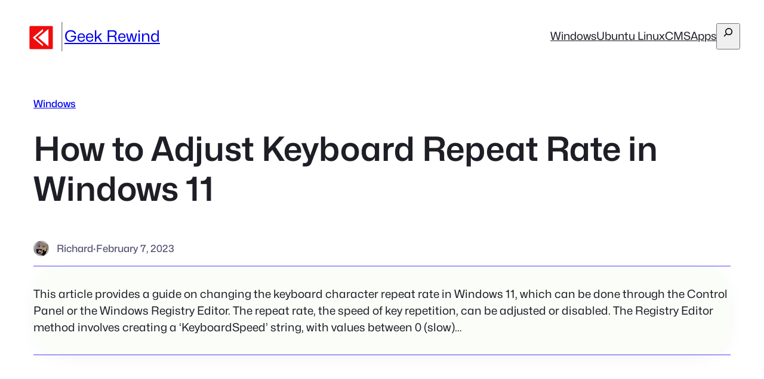

--- FILE ---
content_type: text/html; charset=utf-8
request_url: https://www.google.com/recaptcha/api2/aframe
body_size: 265
content:
<!DOCTYPE HTML><html><head><meta http-equiv="content-type" content="text/html; charset=UTF-8"></head><body><script nonce="MmenbsAUCBzgeMaHU7lQsg">/** Anti-fraud and anti-abuse applications only. See google.com/recaptcha */ try{var clients={'sodar':'https://pagead2.googlesyndication.com/pagead/sodar?'};window.addEventListener("message",function(a){try{if(a.source===window.parent){var b=JSON.parse(a.data);var c=clients[b['id']];if(c){var d=document.createElement('img');d.src=c+b['params']+'&rc='+(localStorage.getItem("rc::a")?sessionStorage.getItem("rc::b"):"");window.document.body.appendChild(d);sessionStorage.setItem("rc::e",parseInt(sessionStorage.getItem("rc::e")||0)+1);localStorage.setItem("rc::h",'1769000797061');}}}catch(b){}});window.parent.postMessage("_grecaptcha_ready", "*");}catch(b){}</script></body></html>